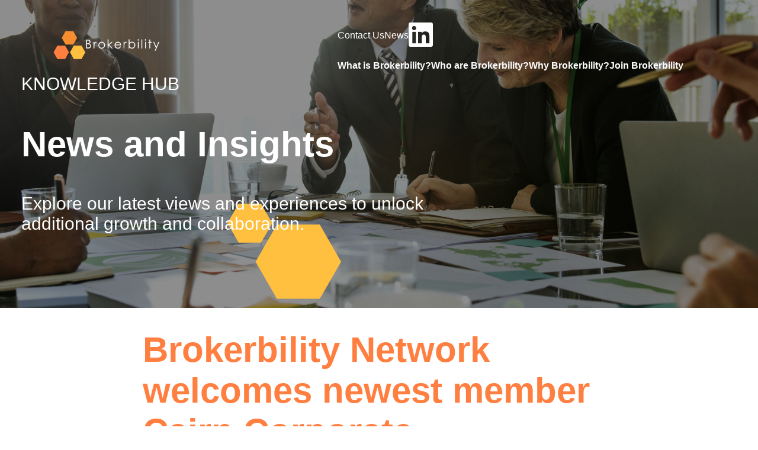

--- FILE ---
content_type: text/html; charset=utf-8
request_url: https://brokerbility.co.uk/news/brokerbility-network-welcomes-newest-member-cairn-corporate/
body_size: 4046
content:



<!DOCTYPE html>
<html lang="en-gb" prefix="og:https://ogp.me/ns/website#">
	<head>

		<meta charset="utf-8" />
		<meta name="viewport" content="width=device-width,initial-scale=1.0" />

		<link rel="canonical" href="https://brokerbility.co.uk/news/brokerbility-network-welcomes-newest-member-cairn-corporate/" />
		<title>Brokerbility Network welcomes newest member Cairn Corporate | Brokerbility</title>
		<link rel="icon" type="image/x-icon" href="/design/Brokerbility-Favicon.png" />
		<meta name="description" content="" />

		<meta property="og:site_name" content="Brokerbility"/>
		<meta property="og:title" content="Brokerbility Network welcomes newest member Cairn Corporate  |  Brokerbility" />
		<meta property="og:description" content=""/>
					<meta property="og:type" content="website" />
		<meta property="og:url" content="https://brokerbility.co.uk/news/brokerbility-network-welcomes-newest-member-cairn-corporate/" />
		<link rel="stylesheet" href="/css/Brokerbility.css" />

		<script crossorigin="anonymous" src="https://kit.fontawesome.com/1c8e6724af.js"></script>

		<script>
			var huOptions = {
				'appID': 'brokerbilitycouk-34d58a3',
				'currentLanguage': 'en'
			}
		</script>
		<script type="text/javascript" charset="utf-8" src="https://cdn.hu-manity.co/hu-banner.min.js"></script>

		<script src="/App_Plugins/UmbracoForms/Assets/promise-polyfill/dist/polyfill.min.js" type="application/javascript"></script><script src="/App_Plugins/UmbracoForms/Assets/aspnet-client-validation/dist/aspnet-validation.min.js" type="application/javascript"></script>
	</head>
	<body id="newsItem">
		<header>



<div id="TopHeader" data-position="Absolute" data-default-background="#ffffff" data-default-font="rgba(0, 0, 0, 0.78)" data-hero-background="rgba(0, 0, 0, 0)" data-hero-font="#ffffff" style="display: none;">
	<div class="logo-section">
		<a href="/" aria-label="Brokerbility Home">
			<picture id="AlternateLogo" class="alternate-logo">
				<source href="/media/jsheqazb/brokerbility_rgblogo-whitetext.svg?quality=80" type="image/svg"/>
				<source href="/media/jsheqazb/brokerbility_rgblogo-whitetext.svg?quality=80&format=webp" type="image/webp" />
				<img src="/media/jsheqazb/brokerbility_rgblogo-whitetext.svg" alt="" aria-hidden="true" />
			</picture>
				<picture id="MainLogo" class="main-logo">
				<source href="/media/jx3kfyvm/brokerbility-rgblogo.png?quality=80" type="image/png" />
				<source href="/media/jx3kfyvm/brokerbility-rgblogo.png?quality=80&format=webp" type="image/webp" />
					<img src="/media/jx3kfyvm/brokerbility-rgblogo.png" alt="" aria-hidden="true"  />
			</picture>
		</a>
	</div>
	<div class="mobile-navigation">
		<div class="hamburger">
			<i class="fas fa-bars fa-3x"></i>
			<i class="fas fa-times fa-3x"></i>
		</div>
	</div>
	<div class="navigation-section">
		<div class="top-navigation">
				<ul class="top-nav" role="navigation">
							<li class="top-nav-link">
								<a href="/contact-us/" class="small">Contact Us</a>
							</li>
							<li class="top-nav-link">
								<a href="/news/" class="small">News</a>
							</li>
							<li class="top-nav-link social">
								<a href="https://www.linkedin.com/company/brokerbility/" target="_blank" aria-label="Find us on linkedin (opens in new tab)">
									<i class="fab fa-linkedin"></i>
								</a>
							</li>
				</ul>
		</div>
		<div class="bottom-navigation">
				<ul class="bottom-nav" role="navigation">
						<li class="bottom-nav-link">
							<a href="/what-is-brokerbility/" class="small">What is Brokerbility?</a>
						</li>
						<li class="bottom-nav-link">
							<a href="/who-are-brokerbility/" class="small">Who are Brokerbility?</a>
						</li>
						<li class="bottom-nav-link">
							<a href="/why-brokerbility/" class="small">Why Brokerbility?</a>
						</li>
						<li class="bottom-nav-link">
							<a href="/join-brokerbility/" class="small">Join Brokerbility</a>
						</li>
				</ul>
		</div>
	</div>
</div>		</header>
		<main>


    <section id="Hero" style="background-image:url(/media/3bbdb3km/brokerbility-newsheader.png); max-height: 520px;" class="crop-hero-slim">
        <div class="overlay-section">
                <div class="full-overlay strength-45" style="opacity: 45%"></div>
        </div>
        <div class="content-section">
            <div class="content-container text-white">
                <p class="h4 transform-uppercase">Knowledge Hub</p>
                <h1 class="h2">News and Insights</h1>
                    <p class="h4 text-white">Explore our latest views and experiences to unlock additional growth and collaboration.</p>
            </div>
        </div>
            <div class="bottom-hexes">
                <img src="/media/hgzl5u02/hexagons_setof2_ffbf3f.svg" alt="" aria-hidden="true"/>
            </div>
    </section>
			
<section id="NewsItem">
	<article class="news-container">
		<h1 class="h2 text-primary font-weight-bold">Brokerbility Network welcomes newest member Cairn Corporate</h1>
		<p class="large text-body spacing-large">Chairman outlines new growth ambitions</p>
		<div class="meta">
			<span class="category category-news text-white transform-uppercase font-weight-bold small">News</span>
			<time datetime="2024-06-10 14:52:25" class="published text-body transform-uppercase font-weight-bold small">June 10th 2024</time>
		</div>
			<img src="/media/njjdts1j/brokerbility-stacked.png" class="news-main-image" alt="" aria-hidden="true"/>
		<div class="news-copy spacing-large">
			<p>Brokerbility has announced that Cairn Corporate has joined its network of independent brokers, in addition to becoming an appointed representative of the Gauntlet Group.</p>
<p>To read the article in full, please click <a rel="noopener" href="https://www.insurancebusinessmag.com/uk/news/breaking-news/brokerbility-network-welcomes-newest-member-cairn-corporate-492551.aspx" target="_blank">here</a>.</p>
		</div>
		<div class="share-panel">
			<p class="h5 text-body font-weight-bold">Share</p>
			<a href="#" class="text-primary">
				<i class="fab fa-linkedin fa-3x"></i>
			</a>
		</div>
	</article>
		<div class="related-articles">
			<h3 class="text-primary font-weight-bold">Related Articles</h3>
			<div class="articles-container">
					<div class="related-article" data-category="news" data-tags="press">
						<div class="related-article__image">
							<img src="/media/1ppl0i1z/bb-gauntlet-resized.png" alt="" aria-hidden="true"/>
						</div>
						<div class="related-article__content">
							<div class="related-article__content-meta">
								<div class="category-date">
									<span class="category category-news text-white font-weight-bold small">News</span>
									<time datetime="2023-08-16 00:00:00" class="text-body font-weight-bold transform-uppercase small">August 16th 2023</time>
								</div>
								<h3 class="text-primary font-weight-bold">AR powerhouse Gauntlet exits Willis Towers Watson Networks to join rival</h3>
							</div>
							<div class="related-article__content-summary">
								<div class="summary">
									<p class="text-body spacing-large">Gauntlet Group, the appointed representative network, has joined a new network to bolster its proposition to members.</p>
									<a href="/news/ar-powerhouse-gauntlet-exits-willis-towers-watson-networks-to-join-rival/" class="button button-tertiary text-white text-hover-tertiary">Learn More</a>
								</div>
							</div>
						</div>
					</div>
					<div class="related-article" data-category="news" data-tags="press">
						<div class="related-article__image">
							<img src="/media/njjdts1j/brokerbility-stacked.png" alt="" aria-hidden="true"/>
						</div>
						<div class="related-article__content">
							<div class="related-article__content-meta">
								<div class="category-date">
									<span class="category category-news text-white font-weight-bold small">News</span>
									<time datetime="2023-06-14 00:00:00" class="text-body font-weight-bold transform-uppercase small">June 14th 2023</time>
								</div>
								<h3 class="text-primary font-weight-bold">Brokers waiting on insurers and tech vendors to demonstrate value of AI and ChatGPT</h3>
							</div>
							<div class="related-article__content-summary">
								<div class="summary">
									<p class="text-body spacing-large">Brokers are unlikely to actively embrace artificial intelligence and explore the potential of ChatGPT until insurers and technology vendors have demonstrated their value, and none need fear that they will replace them in giving advice.</p>
									<a href="/news/brokers-waiting-on-insurers-and-tech-vendors-to-demonstrate-value-of-ai-and-chatgpt/" class="button button-tertiary text-white text-hover-tertiary">Learn More</a>
								</div>
							</div>
						</div>
					</div>
					<div class="related-article" data-category="insight" data-tags="press">
						<div class="related-article__image">
							<img src="/media/y3hh2gwg/castlemead2018logo-final-2x-resized.png" alt="" aria-hidden="true"/>
						</div>
						<div class="related-article__content">
							<div class="related-article__content-meta">
								<div class="category-date">
									<span class="category category-insight text-white font-weight-bold small">Insight</span>
									<time datetime="2023-06-09 00:00:00" class="text-body font-weight-bold transform-uppercase small">June 9th 2023</time>
								</div>
								<h3 class="text-primary font-weight-bold">Broking success: Retaining independence and recruiting fresh talent</h3>
							</div>
							<div class="related-article__content-summary">
								<div class="summary">
									<p class="text-body spacing-large">Richard Ingleby, managing director of Castlemead Insurance Brokers, highlights the importance of independent intermediaries and the need for more younger employees to infiltrate the sector.</p>
									<a href="/news/broking-success-retaining-independence-and-recruiting-fresh-talent/" class="button button-tertiary text-white text-hover-tertiary">Learn More</a>
								</div>
							</div>
						</div>
					</div>
			</div>
		</div>
</section>
		</main>
		<footer>



<div id="Footer">
        <div id="ContactPanel" class="contact-panel" style="background-color: #ff7f41">
            <div class="text-section">
                <h2 style="color: #ffffff">Contact Brokerbility</h2>
                <p class="h5 text-white">For general enquiries, questions or proposals please contact us by telephone: <strong><a href="tel:01162819209" class="text-white">0116 281 9209</a></strong> or email: <strong><a href="/cdn-cgi/l/email-protection#731a1d151c3311011c181601111a1f1a070a5d101c5d0618" class="text-white"><span class="__cf_email__" data-cfemail="d2bbbcb4bd92b0a0bdb9b7a0b0bbbebba6abfcb1bdfca7b9">[email&#160;protected]</span></a></strong></p>
            </div>
            <div class="buttons-section">
                    <a href="/join-brokerbility/" class="button button-tertiary text-white small">Join Brokerbility</a>
                    <a href="/contact-us/" class="button button-tertiary button-outline text-white small">Contact Us</a>
            </div>
        </div>
    <div id="TopFooter">
        <div class="footer-logo-section">
            <a href="/" aria-label="Brokerbility Home">
                <picture>
                    <source href="/media/jx3kfyvm/brokerbility-rgblogo.png?quality=80" type="image/png" />
                    <source href="/media/jx3kfyvm/brokerbility-rgblogo.png?quality=89&format=webp" type="image/webp" />
                    <img src="/media/jx3kfyvm/brokerbility-rgblogo.png?quality=80&lazyload=true" alt="" aria-hidden="true"/>
                </picture>
            </a>
        </div>
        <div class="footer-address-section">
            <p class="small">
                AGM House, Barton Close, Grove Park, Enderby, Leicester, LE19 1SJ
            </p>
        </div>
        <div class="footer-menu-1">
            <ul role="navigation">
                    <li>
                        <strong>
                            <a href="/what-is-brokerbility/" class="small">What is Brokerbility?</a>
                        </strong>
                    </li>
                    <li>
                        <strong>
                            <a href="/who-are-brokerbility/" class="small">Who are Brokerbility?</a>
                        </strong>
                    </li>
                    <li>
                        <strong>
                            <a href="/why-brokerbility/" class="small">Why Brokerbility?</a>
                        </strong>
                    </li>
                    <li>
                        <strong>
                            <a href="/join-brokerbility/" class="small">Join Brokerbility</a>
                        </strong>
                    </li>
            </ul>
        </div>
        <div class="footer-menu-2">
            <ul role="navigation">
                    <li>
                        <a href="/contact-us/" class="small">Contact Us</a>
                    </li>
                    <li>
                        <a href="/news" class="small">News</a>
                    </li>
            </ul>
        </div>
        <div class="footer-extranet-social">
                    <a href="https://www.linkedin.com/company/brokerbility/" target="_blank" aria-label="Find us on linkedin (opens in new tab)">
                        <i class="fab fa-linkedin fa-3x text-primary"></i>
                    </a>
        </div>
    </div>
    <div id="BottomFooter">
        <div class="footer-company-registration">
            <p class="small">Brokerbility Limited is registered in England and Wales number: 05074716, Registered Office: AGM House, Barton Close, Grove Park, Enderby, Leicester, LE19 1SJ<br>Authorised and regulated by the Financial Conduct Authority under registration number 474982.  You can check these details on the Financial Services Register by visiting the FCA's Website (www.fca.org.uk).</p>
        </div>
        <div class="copyright-policies">
            <span class="copyright small">&copy; 2026 - Brokerbility Limited | All rights reserved</span>
            <div class="policy-links">
                <ul role="navigation">
                        <li>
                            <a href="/terms-and-conditions/" class="small">Terms and Conditions</a>
                        </li>
                        <li>
                            <a href="/privacy-policy/" class="small">Privacy Policy</a>
                        </li>
                        <li>
                            <a href="/cookie-policy/" class="small">Cookie Policy</a>
                        </li>
                        <li>
                            <a href="/complaints/" class="small">Complaints</a>
                        </li>
                </ul>
            </div>
        </div>
    </div>
</div>		</footer>

		<link href="/css/TopHeader.css?d=1" rel="stylesheet">
		<link href="/css/HeroImage.css?d=1" rel="stylesheet">
		<link href="/css/MainFooter.css?d=1" rel="stylesheet">

		<link href="/css/NewsItem.css?d=1" rel="stylesheet">

		<script data-cfasync="false" src="/cdn-cgi/scripts/5c5dd728/cloudflare-static/email-decode.min.js"></script><script src="/scripts/TopHeader.js?d=1"></script>
		<script src="/scripts/HeroImage.js?d=1"></script>

		
	<script defer src="https://static.cloudflareinsights.com/beacon.min.js/vcd15cbe7772f49c399c6a5babf22c1241717689176015" integrity="sha512-ZpsOmlRQV6y907TI0dKBHq9Md29nnaEIPlkf84rnaERnq6zvWvPUqr2ft8M1aS28oN72PdrCzSjY4U6VaAw1EQ==" data-cf-beacon='{"version":"2024.11.0","token":"09627c5b1bf749dba355a8599ab39dd5","r":1,"server_timing":{"name":{"cfCacheStatus":true,"cfEdge":true,"cfExtPri":true,"cfL4":true,"cfOrigin":true,"cfSpeedBrain":true},"location_startswith":null}}' crossorigin="anonymous"></script>
</body>
</html>

--- FILE ---
content_type: text/css
request_url: https://brokerbility.co.uk/css/Brokerbility.css
body_size: 2841
content:
@charset "UTF-8";
html {
  --brand-primary: #FF7F41;
  --brand-primary-opacity: rgba(255, 127, 65, 0.74);
  --brand-secondary: #F68D2E;
  --brand-secondary-opacity: rgba(246, 141, 46, 0.74);
  --brand-tertiary: #FFBF3F;
  --brand-tertiary-opacity: rgba(255, 191, 63, 0.74);
  --brand-body: rgba(0, 0, 0, 0.74);
  font-family: "Century Gothic", Arial, sans-serif;
}

h1,
.h1 {
  font-size: 4rem;
  line-height: 4.555555rem;
  font-weight: 700;
}

h2,
.h2 {
  font-size: 2.333333rem;
  line-height: 2.888888rem;
  font-weight: 700;
}

h3,
.h3 {
  font-size: 2rem;
}

h4,
.h4 {
  font-size: 1.666666rem;
}

h5,
.h5,
.subheading,
.large,
.quote {
  font-size: 1.333333333rem;
}

h6,
.h6,
.testimonial-author,
.medium {
  font-size: 1.111111rem;
}

.quote,
.spaced {
  line-height: 1.666666rem;
}

small,
.small {
  font-size: 0.888888rem;
}

.spacing-small {
  line-height: 0.888888rem;
}

.spacing-normal {
  line-height: 1rem;
}

.spacing-large {
  line-height: 1.666666rem;
}

@media only screen and (min-width: 1024px) {
  h2,
  .h2 {
    font-size: 3.333333rem;
    line-height: 3.888888rem;
  }
  h3,
  .h3 {
    line-height: 2.777777rem;
  }
}
html {
  font-size: 16px;
  color: var(--brand-body);
}
html body {
  margin: 0;
  overflow-x: hidden;
}
html body .d-none {
  display: none !important;
}
html body .d-block {
  display: block !important;
}
html body .col-1 {
  width: 8.3333333333%;
}
html body .col-2 {
  width: 16.6666666667%;
}
html body .col-3 {
  width: 25%;
}
html body .col-4 {
  width: 33.3333333333%;
}
html body .col-5 {
  width: 41.6666666667%;
}
html body .col-6 {
  width: 50%;
}
html body .col-7 {
  width: 58.3333333333%;
}
html body .col-8 {
  width: 66.6666666667%;
}
html body .col-9 {
  width: 75%;
}
html body .col-10 {
  width: 83.3333333333%;
}
html body .col-11 {
  width: 91.6666666667%;
}
html body .col-12 {
  width: 100%;
}
html body a.button {
  display: inline-block;
  font-weight: 600;
  text-decoration: none;
  border-style: solid;
  border-width: 2px;
  padding: 0.5rem;
  text-align: center;
  transition: background-color linear 0.4s, color linear 0.4s;
}
html body a.button.button-primary {
  background-color: var(--brand-primary);
  border-color: var(--brand-primary);
}
html body a.button.button-primary:hover {
  background-color: transparent;
}
html body a.button.button-primary.button-outline:hover {
  background-color: var(--brand-primary);
  color: white;
}
html body a.button.button-secondary {
  background-color: var(--brand-secondary);
  border-color: var(--brand-secondary);
}
html body a.button.button-secondary:hover {
  background-color: transparent;
}
html body a.button.button-secondary.button-outline:hover {
  background-color: var(--brand-secondary);
  color: white;
}
html body a.button.button-tertiary {
  background-color: var(--brand-tertiary);
  border-color: var(--brand-tertiary);
}
html body a.button.button-tertiary:hover {
  background-color: transparent;
}
html body a.button.button-tertiary.button-outline:hover {
  background-color: var(--brand-tertiary);
  color: white;
}
html body a.button.button-outline {
  background-color: transparent;
}
html body a.button.text-hover-body:hover {
  color: var(--brand-body);
}
html body a.button.text-hover-primary:hover {
  color: var(--brand-primary);
}
html body a.button.text-hover-secondary:hover {
  color: var(--brand-secondary);
}
html body a.button.text-hover-tertiary:hover {
  color: var(--brand-tertiary);
}
html body a.button.text-hover-white:hover {
  color: white;
}
html body input.button {
  padding: 0.5rem 3rem;
  font-size: 1rem;
  font-weight: normal;
  font-family: "Century Gothic", Arial, sans-serif;
}
html body .button {
  display: inline-block;
  font-weight: 600;
  text-decoration: none;
  border-style: solid;
  border-width: 2px;
  padding: 0.5rem;
  text-align: center;
  transition: background-color linear 0.4s, color linear 0.4s;
}
html body .button.button-primary {
  background-color: var(--brand-primary);
  border-color: var(--brand-primary);
}
html body .button.button-primary:hover {
  background-color: transparent;
}
html body .button.button-primary.button-outline:hover {
  background-color: var(--brand-primary);
  color: white;
}
html body .button.button-secondary {
  background-color: var(--brand-secondary);
  border-color: var(--brand-secondary);
}
html body .button.button-secondary:hover {
  background-color: transparent;
}
html body .button.button-secondary.button-outline:hover {
  background-color: var(--brand-secondary);
  color: white;
}
html body .button.button-tertiary {
  background-color: var(--brand-tertiary);
  border-color: var(--brand-tertiary);
}
html body .button.button-tertiary:hover {
  background-color: transparent;
}
html body .button.button-tertiary.button-outline:hover {
  background-color: var(--brand-tertiary);
  color: white;
}
html body .button.button-outline {
  background-color: transparent;
}
html body .button.text-hover-body:hover {
  color: var(--brand-body);
}
html body .button.text-hover-primary:hover {
  color: var(--brand-primary);
}
html body .button.text-hover-secondary:hover {
  color: var(--brand-secondary);
}
html body .button.text-hover-tertiary:hover {
  color: var(--brand-tertiary);
}
html body .button.text-hover-white:hover {
  color: white;
}
html body .halign-center {
  text-align: center;
}
html body .text-body {
  color: var(--brand-body);
}
html body .text-primary {
  color: var(--brand-primary);
}
html body .text-secondary {
  color: var(--brand-secondary);
}
html body .text-tertiary {
  color: var(--brand-tertiary);
}
html body .text-white {
  color: white;
}
html body .transform-none {
  text-transform: none;
}
html body .transform-capitalize {
  text-transform: capitalize;
}
html body .transform-uppercase {
  text-transform: uppercase;
}
html body .transform-lowercase {
  text-transform: lowercase;
}
html body .font-style-normal {
  font-style: normal;
}
html body .font-style-italic {
  font-style: italic;
}
html body .font-style-oblique {
  font-style: oblique;
}
html body .font-weight-thin {
  font-weight: 100;
}
html body .font-weight-extra-light {
  font-weight: 100;
}
html body .font-weight-light {
  font-weight: 300;
}
html body .font-weight-normal {
  font-weight: 400 !important;
}
html body .font-weight-medium {
  font-weight: 500;
}
html body .font-weight-semi-bold {
  font-weight: 600;
}
html body .font-weight-bold {
  font-weight: 700;
}
html body .font-weight-extra-bold {
  font-weight: 800;
}
html body .font-weight-black {
  font-weight: 900;
}
html body .decoration-none {
  text-decoration: none;
}
html body .decoration-underline {
  text-decoration: underline;
}
html body .decoration-overline {
  text-decoration: overline;
}
html body .decoration-line-through {
  text-decoration: line-through;
}
html body .decoration-blink {
  text-decoration: blink;
}
html body .bg-body,
html body .mobile-bg-body {
  background-color: var(--brand-body);
}
html body .bg-primary,
html body .mobile-bg-primary {
  background-color: var(--brand-primary);
}
html body .bg-primary .glide__arrow:focus,
html body .mobile-bg-primary .glide__arrow:focus {
  outline: 2px solid white !important;
}
html body .bg-primary .glide__bullet:focus img,
html body .mobile-bg-primary .glide__bullet:focus img {
  outline: 2px solid white !important;
}
html body .bg-secondary,
html body .mobile-bg-secondary {
  background-color: var(--brand-secondary);
}
html body .bg-secondary .glide__arrow:focus,
html body .mobile-bg-secondary .glide__arrow:focus {
  outline: 2px solid var(--brand-primary) !important;
}
html body .bg-secondary .glide__bullet:focus img,
html body .mobile-bg-secondary .glide__bullet:focus img {
  outline: 2px solid var(--brand-primary) !important;
}
html body .bg-tertiary,
html body .mobile-bg-tertiary {
  background-color: var(--brand-tertiary);
}
html body .bg-tertiary .glide__arrow:focus,
html body .mobile-bg-tertiary .glide__arrow:focus {
  outline: 2px solid var(--brand-primary) !important;
}
html body .bg-tertiary .glide__bullet:focus img,
html body .mobile-bg-tertiary .glide__bullet:focus img {
  outline: 2px solid var(--brand-primary) !important;
}
html body .bg-white,
html body .mobile-bg-white {
  background-color: var(--brand-white);
}
html body .bg-white .glide__arrow:focus,
html body .mobile-bg-white .glide__arrow:focus {
  outline: 2px solid var(--brand-primary) !important;
}
html body .bg-white .glide__bullet:focus img,
html body .mobile-bg-white .glide__bullet:focus img {
  outline: 2px solid var(--brand-primary) !important;
}
html body .glide__arrow:focus {
  outline: 2px solid var(--brand-primary) !important;
}
html body .glide__bullet:focus img {
  outline: 2px solid var(--brand-primary) !important;
}
html body .hex-bullets {
  list-style-type: none;
  padding-left: 0;
}
html body .hex-bullets.bullets-body li:before {
  color: var(--brand-body);
}
html body .hex-bullets.bullets-primary li:before {
  color: var(--brand-primary);
}
html body .hex-bullets.bullets-secondary li:before {
  color: var(--brand-secondary);
}
html body .hex-bullets.bullets-tertiary li:before {
  color: var(--brand-tertiary);
}
html body .hex-bullets.bullets-white li:before {
  color: white;
}
html body .hex-bullets li:before {
  content: "⬣";
  font-size: 1.3rem;
  margin-right: 1rem;
}
html body .enquiry-form form .umbraco-forms-page .umbraco-forms-fieldset {
  border: none;
  padding: 1rem 0;
}
html body .enquiry-form form .umbraco-forms-page .umbraco-forms-fieldset .form-group input:not([type=checkbox]), html body .enquiry-form form .umbraco-forms-page .umbraco-forms-fieldset .form-group textarea {
  width: 100%;
  border: 0;
  border-bottom: 1px solid var(--brand-primary);
  margin-top: 2rem;
  padding: 0.5rem 0;
  font-size: 1rem;
  font-weight: normal;
  font-family: "Century Gothic", Arial, sans-serif;
}
html body .enquiry-form form .umbraco-forms-page .umbraco-forms-fieldset .form-group input:not([type=checkbox]):focus, html body .enquiry-form form .umbraco-forms-page .umbraco-forms-fieldset .form-group input:not([type=checkbox]):focus-visible, html body .enquiry-form form .umbraco-forms-page .umbraco-forms-fieldset .form-group input:not([type=checkbox]):active, html body .enquiry-form form .umbraco-forms-page .umbraco-forms-fieldset .form-group textarea:focus, html body .enquiry-form form .umbraco-forms-page .umbraco-forms-fieldset .form-group textarea:focus-visible, html body .enquiry-form form .umbraco-forms-page .umbraco-forms-fieldset .form-group textarea:active {
  outline: 0;
}
html body .enquiry-form form .umbraco-forms-page .umbraco-forms-fieldset .titleanddescription h2 {
  color: var(--brand-primary);
}

@media only screen and (min-width: 768px) {
  html {
    font-size: 17px;
  }
  html body .d-md-none {
    display: none !important;
  }
  html body .d-md-block {
    display: block !important;
  }
  html body .col-md-1 {
    width: 8.3333333333%;
  }
  html body .col-md-2 {
    width: 16.6666666667%;
  }
  html body .col-md-3 {
    width: 25%;
  }
  html body .col-md-4 {
    width: 33.3333333333%;
  }
  html body .col-md-5 {
    width: 41.6666666667%;
  }
  html body .col-md-6 {
    width: 50%;
  }
  html body .col-md-7 {
    width: 58.3333333333%;
  }
  html body .col-md-8 {
    width: 66.6666666667%;
  }
  html body .col-md-9 {
    width: 75%;
  }
  html body .col-md-10 {
    width: 83.3333333333%;
  }
  html body .col-md-11 {
    width: 91.6666666667%;
  }
  html body .col-md-12 {
    width: 100%;
  }
  html body a.button {
    padding: 0.5rem 2rem;
  }
}
@media only screen and (min-width: 1024px) {
  html body .d-lg-none {
    display: none;
  }
  html body .d-lg-block {
    display: block;
  }
  html body .mobile-bg-body,
  html body .mobile-bg-primary,
  html body .mobile-bg-secondary,
  html body .mobile-bg-tertiary,
  html body .mobile-bg-white {
    background-color: transparent;
  }
  html body .col-lg-1 {
    width: 8.3333333333%;
  }
  html body .col-lg-2 {
    width: 16.6666666667%;
  }
  html body .col-lg-3 {
    width: 25%;
  }
  html body .col-lg-4 {
    width: 33.3333333333%;
  }
  html body .col-lg-5 {
    width: 41.6666666667%;
  }
  html body .col-lg-6 {
    width: 50%;
  }
  html body .col-lg-7 {
    width: 58.3333333333%;
  }
  html body .col-lg-8 {
    width: 66.6666666667%;
  }
  html body .col-lg-9 {
    width: 75%;
  }
  html body .col-lg-10 {
    width: 83.3333333333%;
  }
  html body .col-lg-11 {
    width: 91.6666666667%;
  }
  html body .col-lg-12 {
    width: 100%;
  }
}
@media only screen and (min-width: 1200px) {
  html {
    font-size: 18px;
  }
}


--- FILE ---
content_type: text/css
request_url: https://brokerbility.co.uk/css/TopHeader.css?d=1
body_size: 537
content:
header {
    position: relative;
    z-index: 99998;
}

#TopHeader {
    width: calc(100% - 4rem);
    padding: 2rem;
    display: grid;
    grid-template-columns: 1fr 1fr;
    gap: 1rem;
    align-items: center;
}

    #TopHeader .mobile-navigation {
        justify-self: end;
    }

    #TopHeader .mobile-navigation[open] .hamburger .fa-bars {
        display: none;
    }

    #TopHeader .mobile-navigation:not([open]) .hamburger .fa-times {
        display: none;
    }

        #TopHeader .logo-section picture img {
            max-width: 100%;
            height: auto;
        }

    #TopHeader .navigation-section {
        position: absolute;
        top: 72px;
        display: block;
        transition: left linear 0.5s;
        left: -275px;
        background-color: var(--brand-body);
    }

        #TopHeader .navigation-section.open {
            left: 0;
        }

        #TopHeader .navigation-section > div > ul a {
            text-decoration: none;
        }

    #TopHeader .navigation-section .bottom-navigation > ul a {
        font-weight: 600;
    }

        #TopHeader .navigation-section > div:first-child > ul {
            list-style: none;
            margin: 0;
            padding: 2rem 2rem 0;
        }

        #TopHeader .navigation-section > div:last-child > ul {
            list-style: none;
            margin: 0;
            padding: 0 2rem 2rem;
        }

            #TopHeader .navigation-section > div > ul li:not(:last-child) {
                margin-bottom: 1rem;
            }

            #TopHeader .navigation-section > div > ul .top-nav-link:last-child {
                display: none;
            }

        #TopHeader .navigation-section .top-nav-link .nav-button {
            padding: 0.5rem 1rem;
            border-width: 1px;
        }

        #TopHeader .navigation-section > div > ul .top-nav-link.social i {
            font-size: 2.6rem;
        }

@media only screen and (min-width: 768px) {
    #TopHeader {
        padding: 0rem 2rem;
    }

        #TopHeader .mobile-navigation {
            display: none;
        }

        #TopHeader .navigation-section {
            display: grid;
            justify-content: end;
            gap: 1rem;
            position: relative;
            left: 0;
            top: 0;
            background-color: transparent;
        }

            #TopHeader .navigation-section > div > ul {
                display: flex;
                justify-content: end;
                align-items: center;
                gap: 2rem;
                padding: 0;
            }

                #TopHeader .navigation-section > div > ul li:not(:last-child) {
                    margin: 0rem;
                }

                #TopHeader .navigation-section > div > ul .top-nav-link:last-child {
                    display: block;
                }
}

@media only screen and (min-width: 1024px) {
    #TopHeader {
        grid-template-columns: 0.2fr 1fr;
        width: calc(100% - 10rem);
        padding: 0rem 5rem;
    }

    #homePageTemplate #TopHeader {
        grid-template-columns: 0.3fr 1fr;
    }
}

--- FILE ---
content_type: text/css
request_url: https://brokerbility.co.uk/css/HeroImage.css?d=1
body_size: 1007
content:
section#Hero {
    position: relative;
    width: 100%;
    height: 100vh;
    background-color: #000;
    background-size: cover;
    background-position: top left;
    background-repeat: no-repeat;
}

    section#Hero.crop-hero-slim {
        background-position: top;
    }

    section#Hero .overlay-section {
        position: absolute;
        width: 100%;
        height: 100%;
        top: 0;
        left: 0;
    }

        section#Hero .overlay-section .full-overlay {
            background-color: #000;
            position: relative;
            width: 100%;
            height: 100%;
        }

        section#Hero .overlay-section .hex-overlay {
            display: none;
        }

    section#Hero .content-section {
        position: absolute;
        height: 100%;
        display: flex;
        justify-content: center;
        align-items: center;
        padding: 2rem;
    }

        section#Hero .content-section .content-container {
            text-align: center;
        }

        section#Hero .content-section .content-container .buttons {
            display: flex;
            flex-direction: column;
            gap: 1rem;
        }

        section#Hero .bottom-hexes {
            display: none;
        }

@media only screen and (min-width: 768px) {
    section#Hero .content-section .content-container .buttons {
        flex-direction: unset;
        justify-content: center;
    }
}

@media only screen and (min-width: 1024px) {
    section#Hero {
        background-position: center;
    }

        section#Hero:has(+ #HomePage) {
            max-height: unset !important;
        }

        section#Hero .overlay-section .hex-overlay {
            display: block;
            position: absolute;
            right: 0;
            top: 0;
            height: 100%;
            width: 60%;
            opacity: 80%;
            background-repeat: no-repeat;
            background-size: 100% 100%;
            background-position: top right;
        }

        section#Hero .overlay-section .hex-overlay .hex-triangle {
            position: absolute;
            top: 0;
            width: 0%;
            border-top-style: solid;
            border-top-color: transparent;
            border-bottom-style: solid;
            border-bottom-color: transparent;
            border-right: solid;
            border-left: none;
        }

        section#Hero .overlay-section .hex-overlay.hex-col-ff7f41 .hex-triangle {
            border-right-color: var(--brand-primary);
        }

        section#Hero .overlay-section .hex-overlay.hex-col-f68d2e .hex-triangle {
            border-right-color: var(--brand-secondary);
        }

        section#Hero .overlay-section .hex-overlay.hex-col-ffbf3f .hex-triangle {
            border-right-color: var(--brand-tertiary);
        }

        section#Hero .overlay-section .hex-overlay .hex-body {
            width: 84%;
            position: absolute;
            height: 100%;
            top: 0;
            right: 0;
        }

        section#Hero .overlay-section .hex-overlay.hex-col-ff7f41 .hex-body {
            background-color: var(--brand-primary);
        }

        section#Hero .overlay-section .hex-overlay.hex-col-f68d2e .hex-body {
            background-color: var(--brand-secondary);
        }

        section#Hero .overlay-section .hex-overlay.hex-col-ffbf3f .hex-body {
            background-color: var(--brand-tertiary);
        }

        section#Hero .content-section {
            justify-content: start;
            padding: 0 0 0 2rem;
            width: calc(100% - 2rem);
        }

            section#Hero .content-section .content-container {
                width: 707px;
                text-align: left;
                z-index: 5;
            }

                section#Hero .content-section .content-container .h4 {
                    margin: 0;
                }

                section#Hero .content-section .content-container h2 {
                    margin: 0.5rem 0 1.5rem;
                }

                section#Hero .content-section .content-container .buttons {
                    justify-content: start;
                    margin-top: 2rem;
                }

        section#Hero .bottom-hexes {
            display: block;
            position: absolute;
            bottom: 2%;
            width: 20%;
            left: 31%;
        }

        section#Hero.crop-hero-slim .bottom-hexes {
            width: 15%;
        }
}

@media only screen and (min-width: 1200px) {
    section#Hero .bottom-hexes {
        left: 30%;
    }
}

@media only screen and (min-width: 1440px) {
    section#Hero.crop-hero-slim .bottom-hexes {
        width: 12.5%;
    }
}

@media only screen and (min-width: 1700px) {
    section#Hero .overlay-section .hex-overlay {
        width: 50%;
    }

    section#Hero .content-section {
        width: 45%;
        justify-content: end;
        padding: 0;
    }

    section#Hero .bottom-hexes {
        width: 15%;
        bottom: 6%;
        left: 42%;
    }

    section#Hero.crop-hero-slim .bottom-hexes {
        width: 10%;
    }
}

@media only screen and (min-width: 1900px) {
    section#Hero .bottom-hexes {
        bottom: 2%;
        left: 44%;
    }
}

--- FILE ---
content_type: text/css
request_url: https://brokerbility.co.uk/css/MainFooter.css?d=1
body_size: 1263
content:
footer {
    position: relative;
    z-index: 99999;
}

footer #ContactPanel {
    padding: 2rem;
}

    footer #ContactPanel .text-section {
        word-wrap: break-word;
    }

        footer #ContactPanel .text-section h2 {
            margin: 0 0 1rem;
        }

    footer #ContactPanel .buttons-section {
        display: flex;
        flex-direction: column;
        justify-content: space-between;
        gap: 1rem;
    }

footer #TopFooter .footer-logo-section img {
    max-width: 100%;
    height: auto;
}

footer #TopFooter {
    padding: 2rem;
    border-bottom: 5px solid var(--brand-primary);
    display: grid;
    grid-template-columns: 1fr 1fr;
    grid-gap: 1rem;
}

    footer #TopFooter .footer-logo-section,
    footer #TopFooter .footer-address-section,
    footer #TopFooter .footer-extranet-social {
        grid-column: 1 / span 2;
        text-align: center;
    }

    footer #TopFooter .footer-menu-1 ul,
    footer #TopFooter .footer-menu-2 ul {
        list-style: none;
        margin: 0;
        padding: 0;
    }

        footer #TopFooter .footer-menu-1 ul li:not(:last-child),
        footer #TopFooter .footer-menu-2 ul li:not(:last-child) {
            margin-bottom: 0.5rem;
        }

        footer #TopFooter .footer-menu-1 ul li a,
        footer #TopFooter .footer-menu-2 ul li a {
            text-decoration: none;
            color: var(--brand-body);
        }

    footer #TopFooter .footer-menu-1,
    footer #TopFooter .footer-menu-2 {
        text-align: center;
    }

    footer #TopFooter .footer-extranet-social {
        display: flex;
        justify-content: space-evenly;
        align-items: center;
    }

        footer #TopFooter .footer-extranet-social a.button {
            border-width: 1px;
            font-weight: normal;
        }

        footer #BottomFooter {
            padding: 1rem;
        }

        footer #BottomFooter .copyright-policies .policy-links {
            margin-top: 0.5rem;
        }

            footer #BottomFooter .copyright-policies .policy-links ul {
                list-style: none;
                margin: 0;
                padding: 0;
                display: flex;
                justify-content: space-evenly;
                font-size: 0.75rem;
            }

                footer #BottomFooter .copyright-policies .policy-links ul li:not(:last-child):after {
                    content: '|';
                    padding: 0 0.1rem 0 0.1rem;
                    margin: 0;
                }

                footer #BottomFooter .copyright-policies .policy-links ul li a {
                    margin: 0;
                    padding: 0;
                    color: var(--brand-body);
                    text-decoration: none;
                }

@media only screen and (min-width: 768px) {
    footer #ContactPanel {
        display: grid;
        grid-gap: 1rem;
        grid-template-columns: 1fr .25fr;
        align-items: end;
    }

        footer #ContactPanel .text-section p {
            margin: 0;
        }

        footer #ContactPanel .buttons-section {
            display: flex;
            flex-direction: column;
            justify-content: space-between;
            gap: 1rem;
        }

    footer #TopFooter {
        grid-template-columns: repeat(3, 1fr);
    }

        footer #TopFooter .footer-logo-section,
        footer #TopFooter .footer-extranet-social {
            grid-column: 1 / span 3;
        }

        footer #TopFooter .footer-address-section {
            grid-column: unset;
            align-self: center;
        }

    footer #BottomFooter {
        padding: 2rem;
    }

    footer #TopFooter .footer-address-section p {
        margin: 0;
    }

    footer #BottomFooter .copyright-policies .policy-links ul {
        justify-content: start;
        gap: 0.5rem;
    }

        footer #BottomFooter .copyright-policies .policy-links ul li:not(:last-child):after {
            padding: 0 0 0 0.5rem;
        }
}

@media only screen and (min-width: 1024px) {
    .copyright-policies {
        display: flex;
        justify-content: space-between;
        align-items: center;
    }

    footer #BottomFooter .copyright-policies .policy-links {
        margin: 0;
    }

        footer #TopFooter .footer-logo-section {
            grid-column: 1 / span 2;
        }

        footer #TopFooter .footer-extranet-social {
            grid-column: unset;
        }
}

@media only screen and (min-width: 1200px) {
    footer #ContactPanel {
        padding: 2rem 11rem;
        grid-template-columns: 1fr .25fr;
        gap: 10rem;
    }

        footer #ContactPanel .buttons-section a.button {
            padding: 0.5rem 2rem;
        }

    footer #TopFooter {
        grid-template-columns: 1fr 1fr 1fr 0.5fr 1.5fr;
        padding: 2rem 6rem;
        gap: 3rem;
        align-items: center;
    }

        footer #TopFooter .footer-logo-section {
            grid-column: unset;
        }

        footer #TopFooter .footer-address-section {
            text-align: left;
        }

        footer #TopFooter .footer-menu-1,
        footer #TopFooter .footer-menu-2 {
            text-align: left;
            align-self: start;
        }

        footer #TopFooter .footer-extranet-social {
            justify-self: end;
            gap: 2rem;
        }

        footer #TopFooter .footer-extranet-social a.button {
            padding: 0.5rem 2rem;
            display: unset;
        }

    footer #BottomFooter {
        padding: 0rem 6rem 1rem;
    }

        footer #BottomFooter .copyright-policies {
            justify-content: flex-start;
            gap: 1rem;
        }
}

--- FILE ---
content_type: text/css
request_url: https://brokerbility.co.uk/css/NewsItem.css?d=1
body_size: 353
content:
section#NewsItem {
    padding: 2rem;
}

    section#NewsItem h1 {
        margin: 0;
    }

    section#NewsItem .meta {
        display: flex;
        gap: 1rem;
        align-items: center;
        margin-bottom: 1rem;
    }

        section#NewsItem .meta .category {
            padding: 0.5rem 1rem;
        }

        section#NewsItem .meta .category-news {
            background-color: var(--brand-primary);
        }

        section#NewsItem .meta .category-insight {
            background-color: var(--brand-tertiary);
        }

    section#NewsItem .news-main-image {
        max-width: 100%;
    }

    section#NewsItem .articles-container {
        display: grid;
    }

            section#NewsItem .articles-container .related-article .related-article__image img {
                max-width: 100%;
            }

    section#NewsItem article.news-container .share-panel {
        margin: 4rem 0 5rem;
        display: flex;
        gap: 1rem;
        align-items: center;
    }

        section#NewsItem article.news-container .share-panel p {
            margin: 0;
        }

        section#NewsItem .related-articles .related-article .related-article__content .related-article__content-meta .category-date {
            display: flex;
            gap: 1rem;
            align-items: center;
        }

                section#NewsItem .related-articles .related-article .related-article__content .related-article__content-meta .category-date .category {
                    padding: 0.5rem 1rem;
                }

                section#NewsItem .related-articles .related-article .related-article__content .related-article__content-meta .category-date .category.category-news  {
                    background-color: var(--brand-primary);
                }

                section#NewsItem .related-articles .related-article .related-article__content .related-article__content-meta .category-date .category.category-insight {
                    background-color: var(--brand-tertiary);
                }

@media only screen and (min-width: 768px) {
    section#NewsItem .articles-container {
        grid-template-columns: 1fr 1fr;
        gap: 2rem;
    }

    section#NewsItem .articles-container .related-article {
        display: flex;
        flex-direction: column;
    }

        section#NewsItem .articles-container .related-article__content {
            display: flex;
            flex: 1;
            flex-direction: column;
            justify-content: space-between;
        }
}

@media only screen and (min-width: 1024px) {
    section#NewsItem .news-main-image {
        width: 50%;
    }

    section#NewsItem .news-container {
        width: 75%;
        margin: 0 auto;
    }
}

@media only screen and (min-width: 1200px) {
    section#NewsItem {
        padding: 2rem 6rem;
    }

        section#NewsItem .articles-container {
            grid-template-columns: 1fr 1fr 1fr;
        }
}

@media only screen and (min-width: 1440px) {
    section#NewsItem {
        padding: 4rem 5rem;
    }


        section#NewsItem .news-container {
            width: 60%;
        }

}

@media only screen and (min-width: 1730px) {
    section#NewsItem {
        padding: 3.5rem 11rem;
    }
}

--- FILE ---
content_type: image/svg+xml
request_url: https://brokerbility.co.uk/media/hgzl5u02/hexagons_setof2_ffbf3f.svg
body_size: -60
content:
<?xml version="1.0" encoding="utf-8"?>
<!-- Generator: Adobe Illustrator 24.3.0, SVG Export Plug-In . SVG Version: 6.00 Build 0)  -->
<svg version="1.1" id="Layer_1" xmlns="http://www.w3.org/2000/svg" xmlns:xlink="http://www.w3.org/1999/xlink" x="0px" y="0px"
	 viewBox="0 0 399.2 333" style="enable-background:new 0 0 399.2 333;" xml:space="preserve">
<style type="text/css">
	.st0{fill:#FFBF3F;}
</style>
<polygon class="st0" points="324.2,333 399.2,202.9 324.2,72.9 174,72.9 98.9,202.9 174,333 "/>
<polygon class="st0" points="118.1,136.3 157.4,68.1 118.1,0 39.4,0 0,68.1 39.4,136.3 "/>
</svg>


--- FILE ---
content_type: image/svg+xml
request_url: https://brokerbility.co.uk/media/jsheqazb/brokerbility_rgblogo-whitetext.svg
body_size: 1402
content:
<?xml version="1.0" encoding="utf-8"?>
<!-- Generator: Adobe Illustrator 24.3.0, SVG Export Plug-In . SVG Version: 6.00 Build 0)  -->
<svg version="1.1" id="Layer_1" xmlns="http://www.w3.org/2000/svg" xmlns:xlink="http://www.w3.org/1999/xlink" x="0px" y="0px"
	 viewBox="0 0 800 220" style="enable-background:new 0 0 800 220;" xml:space="preserve">
<style type="text/css">
	.st0{fill:#FFFFFF;}
	.st1{fill:#FFBF3F;}
	.st2{fill:#F68D2E;}
	.st3{fill:#FF7F41;}
</style>
<g>
	<g>
		<path class="st0" d="M245.9,69.7h12.7c5.1,0,9,0.6,11.8,1.8c2.7,1.2,4.9,3.1,6.5,5.6s2.4,5.3,2.4,8.4c0,2.9-0.7,5.5-2.1,7.8
			c-1.4,2.4-3.4,4.3-6.2,5.7c3.4,1.1,5.9,2.5,7.7,4c1.8,1.5,3.2,3.4,4.2,5.6s1.5,4.5,1.5,7.1c0,5.2-1.9,9.6-5.7,13.1
			c-3.8,3.6-8.9,5.4-15.2,5.4h-17.7V69.7H245.9z M252.2,76v20.7h3.7c4.5,0,7.8-0.4,9.9-1.2c2.1-0.8,3.8-2.1,5-3.9s1.8-3.8,1.8-6
			c0-3-1-5.3-3.1-7s-5.4-2.5-9.9-2.5L252.2,76L252.2,76z M252.2,103.1v24.7h8c4.7,0,8.2-0.5,10.4-1.4c2.2-0.9,4-2.4,5.3-4.3
			c1.3-2,2-4.1,2-6.4c0-2.9-0.9-5.4-2.8-7.5s-4.4-3.6-7.7-4.4c-2.2-0.5-6-0.8-11.5-0.8h-3.7V103.1z"/>
		<path class="st0" d="M302.9,86.5h6.3v7c1.9-2.7,3.8-4.8,5.9-6.2c2.1-1.4,4.2-2,6.5-2c1.7,0,3.5,0.5,5.4,1.6l-3.2,5.2
			c-1.3-0.6-2.4-0.8-3.2-0.8c-2,0-4,0.8-5.9,2.5s-3.3,4.3-4.3,7.8c-0.8,2.7-1.1,8.2-1.1,16.5v16.1H303L302.9,86.5L302.9,86.5z"/>
		<path class="st0" d="M363.8,85.2c7.4,0,13.4,2.7,18.3,8c4.4,4.9,6.6,10.6,6.6,17.2c0,6.7-2.3,12.5-7,17.5
			c-4.6,5-10.6,7.5-17.9,7.5s-13.3-2.5-17.9-7.5s-7-10.8-7-17.5c0-6.6,2.2-12.3,6.6-17.2C350.4,87.9,356.5,85.2,363.8,85.2
			 M363.8,91.2c-5.1,0-9.5,1.9-13.2,5.7c-3.7,3.8-5.5,8.3-5.5,13.7c0,3.4,0.8,6.7,2.5,9.6c1.7,3,3.9,5.3,6.8,6.9
			c2.8,1.6,6,2.4,9.4,2.4s6.5-0.8,9.4-2.4c2.8-1.6,5.1-3.9,6.8-6.9s2.5-6.2,2.5-9.6c0-5.4-1.8-9.9-5.5-13.7
			C373.3,93.1,368.9,91.2,363.8,91.2"/>
		<polygon class="st0" points="409,68 415.2,68 415.2,105.7 437.3,86.5 446.3,86.5 420.1,109.2 447.8,134.2 439.2,134.2 
			415.2,112.7 415.2,134.2 409,134.2 		"/>
		<path class="st0" d="M503.3,118.3l5.2,2.7c-1.7,3.3-3.7,6-5.9,8.1c-2.2,2-4.7,3.6-7.5,4.7c-2.8,1.1-5.9,1.6-9.4,1.6
			c-7.8,0-13.9-2.6-18.3-7.7c-4.4-5.1-6.6-10.9-6.6-17.3c0-6,1.9-11.4,5.6-16.2c4.7-6,11-9,18.9-9c8.1,0,14.6,3.1,19.5,9.3
			c3.5,4.4,5.2,9.8,5.3,16.3h-42.9c0.1,5.5,1.9,10.1,5.3,13.6s7.7,5.3,12.7,5.3c2.4,0,4.8-0.4,7.1-1.3c2.3-0.8,4.3-2,5.9-3.4
			C499.7,123.7,501.4,121.5,503.3,118.3 M503.3,105.5c-0.8-3.3-2-5.9-3.6-7.9s-3.6-3.5-6.2-4.7s-5.3-1.8-8.1-1.8
			c-4.7,0-8.7,1.5-12.1,4.5c-2.5,2.2-4.3,5.5-5.6,9.9H503.3z"/>
		<path class="st0" d="M528.2,86.5h6.3v7c1.9-2.7,3.8-4.8,5.9-6.2c2.1-1.4,4.2-2,6.5-2c1.7,0,3.5,0.5,5.4,1.6l-3.2,5.2
			c-1.3-0.6-2.4-0.8-3.2-0.8c-2,0-4,0.8-5.9,2.5s-3.3,4.3-4.3,7.8c-0.8,2.7-1.1,8.2-1.1,16.5v16.1h-6.3V86.5H528.2z"/>
		<path class="st0" d="M566.9,134.2V68h6.1v26.6c2.6-3.2,5.4-5.5,8.6-7.1c3.2-1.6,6.7-2.3,10.5-2.3c6.8,0,12.5,2.4,17.3,7.3
			s7.2,10.8,7.2,17.8c0,6.9-2.4,12.8-7.2,17.7s-10.6,7.3-17.4,7.3c-3.9,0-7.4-0.8-10.6-2.5c-3.2-1.7-5.9-4.2-8.4-7.5v8.8
			L566.9,134.2L566.9,134.2z M591.4,129.5c3.4,0,6.6-0.8,9.5-2.5s5.2-4,6.9-7.1c1.7-3,2.6-6.3,2.6-9.6s-0.9-6.6-2.6-9.7
			c-1.7-3.1-4-5.5-6.9-7.2s-6-2.6-9.3-2.6c-3.4,0-6.5,0.9-9.6,2.6c-3,1.7-5.3,4-7,6.9c-1.6,2.9-2.4,6.2-2.4,9.8
			c0,5.5,1.8,10.1,5.4,13.9C581.7,127.6,586.1,129.5,591.4,129.5"/>
		<path class="st0" d="M638.9,66.8c1.4,0,2.6,0.5,3.6,1.5s1.5,2.2,1.5,3.6s-0.5,2.6-1.5,3.6s-2.2,1.5-3.6,1.5
			c-1.4,0-2.5-0.5-3.5-1.5s-1.5-2.2-1.5-3.6s0.5-2.6,1.5-3.6C636.3,67.3,637.5,66.8,638.9,66.8 M635.8,86.5h6.1v47.7h-6.1V86.5z"/>
		<rect x="662.8" y="68" class="st0" width="6.1" height="66.1"/>
		<path class="st0" d="M692.8,66.8c1.4,0,2.6,0.5,3.6,1.5s1.5,2.2,1.5,3.6s-0.5,2.6-1.5,3.6s-2.2,1.5-3.6,1.5
			c-1.4,0-2.5-0.5-3.5-1.5s-1.5-2.2-1.5-3.6s0.5-2.6,1.5-3.6C690.2,67.3,691.4,66.8,692.8,66.8 M689.7,86.5h6.1v47.7h-6.1V86.5z"/>
		<polygon class="st0" points="723,68.7 729.1,68.7 729.1,86.5 738.8,86.5 738.8,91.8 729.1,91.8 729.1,134.2 723,134.2 723,91.8 
			714.6,91.8 714.6,86.5 723,86.5 		"/>
		<polygon class="st0" points="751.9,86.5 758.4,86.5 774.8,123.2 790.7,86.5 797.3,86.5 768.8,151.6 762.3,151.6 771.5,130.6 		"/>
		<polygon class="st1" points="211.8,113.2 154.2,113.2 125.4,163.1 154.2,213 211.8,213 240.6,163.1 		"/>
	</g>
	<g>
		<polygon class="st2" points="149.8,106.3 178.6,56.5 149.8,6.6 92.3,6.6 63.5,56.5 92.3,106.3 		"/>
		<polygon class="st3" points="30.9,113 2.1,162.9 30.9,212.8 88.5,212.8 117.3,162.9 88.5,113 		"/>
	</g>
</g>
</svg>


--- FILE ---
content_type: text/javascript
request_url: https://brokerbility.co.uk/scripts/TopHeader.js?d=1
body_size: 781
content:
class Header {
    #element;
    #position;
    #defaultBg;
    #defaultFont;
    #hero;
    #heroBg;
    #heroFont;
    #observer;
    #previouslyIntersecting = true;
    #hamburgerButton;

    constructor() {
        this.#element = document.getElementById('TopHeader');
        var dataset = this.#element.dataset;
        this.#position = dataset.position.toLowerCase();
        this.#defaultBg = dataset.defaultBackground;
        this.#defaultFont = dataset.defaultFont;
        this.#hero = document.getElementById('Hero');
        this.#heroBg = dataset.heroBackground;
        this.#heroFont = dataset.heroFont;
        this.#hamburgerButton = document.getElementsByClassName('hamburger')[0];

        var self = this;

        this.#element.style.position = this.#position;
        if (this.#position != 'fixed' && this.#position != 'absolute') {
            this.#element.dataset['logoType'] = 'Main';
        } else {
            this.#element.dataset['logoType'] = 'Alternate';
            var intersectOptions = {
                'threshold': [1, 0.1]
            };
            this.#observer = new IntersectionObserver((entries, observer) => {
                if (self.#previouslyIntersecting !== entries[0].isIntersecting) {
                    self.#element.dataset['logoType'] = (entries[0].isIntersecting ? 'Alternate' : 'Main');
                    self.#previouslyIntersecting = entries[0].isIntersecting;
                    self.toggleStyle();
                }
            }, intersectOptions);
            this.#observer.observe(this.#hero);
        }

        this.#hamburgerButton.addEventListener('click', (e) => {
            var nav = self.#hamburgerButton.parentElement;
            nav.toggleAttribute('open');
            var navSection = self.#element.querySelector('.navigation-section').classList.toggle('open');
        });

        this.toggleStyle();

        this.#element.style.display = null;
    }

    toggleStyle() {
        var toHide = (this.#element.dataset.logoType == 'Main' ? 'Alternate' : 'Main');
        document.getElementById(`${this.#element.dataset.logoType}Logo`).style.display = null;
        document.getElementById(`${toHide}Logo`).style.display = 'none';

        if (toHide == 'Main') {
            this.#element.style.backgroundColor = this.#heroBg;
            this.#element.querySelectorAll('a').forEach(a => {
                a.style.color = this.#heroFont
            });
            this.#element.querySelectorAll('i').forEach(a => {
                a.style.color = this.#heroFont
            });
        } else {
            this.#element.style.backgroundColor = this.#defaultBg;
            this.#element.querySelectorAll('a').forEach(a => {
                a.style.color = this.#defaultFont
            });
            this.#element.querySelectorAll('i').forEach(a => {
                a.style.color = this.#defaultFont
            });
        }
    }
}

var oHeader;

document.addEventListener('readystatechange', function (e) {
    switch (document.readyState) {
        case 'loading':
            break;
        case 'interactive':
            break;
        case 'complete':
            oHeader = new Header();
            break;
    }
});

--- FILE ---
content_type: text/javascript
request_url: https://brokerbility.co.uk/scripts/HeroImage.js?d=1
body_size: 437
content:
function setRightBorderWidth() {
    if (typeof hexWidth == 'undefined' || hexWidth == null) { return; }
    var hexBody = document.querySelector('.hex-body');
    if (typeof hexBody == 'undefined' || hexBody == null) { return; }
    var hexTriangle = document.querySelector('.hex-triangle');
    if (typeof hexTriangle == 'undefined' || hexTriangle == null) { return; }
    hexTriangle.style.borderRightWidth = `${hexTriangle.parentElement.getBoundingClientRect().height / 4}px`;
    hexTriangle.style.right = `${(hexBody.getBoundingClientRect().right - hexBody.getBoundingClientRect().x)}px`;
}

function calculateBottomHexRightPosition() {
    var rem = parseFloat(getComputedStyle(document.documentElement).fontSize);
    var hexOverlay = document.querySelector('.hex-overlay');
    var bottomHexes = document.querySelector('.bottom-hexes');
    var boundingRect = hexOverlay.getBoundingClientRect();

    bottomHexes.style.right = `${(boundingRect.right - boundingRect.x) - (rem * calculateMultipler())}px`;
    bottomHexes.style.width = `${boundingRect.height / 3}px`;
}

function calculateMultipler() {
    var screenWidth = window.innerWidth;

    if (screenWidth < 1200) {
        return 0;
    }

    switch (screenWidth) {
        case 1200:
            return 1;
        case 1440:
            return 2;
        case 1730:
            return 4;
        default:
            return 5;
    }
}

const resizeObserver = new ResizeObserver((entries) => {
    var body = entries[0];
    if (body.contentBoxSize[0].inlineSize >= 1024) {
        setRightBorderWidth();
        calculateBottomHexRightPosition();
    }
});

document.addEventListener('readystatechange', function () {
    switch (document.readyState) {
        case 'loading':
            break;
        case 'interactive':
            break;
        case 'complete':
            /*setRightBorderWidth();
            calculateBottomHexRightPosition();
            resizeObserver.observe(document.body);*/
            break;
    }
});